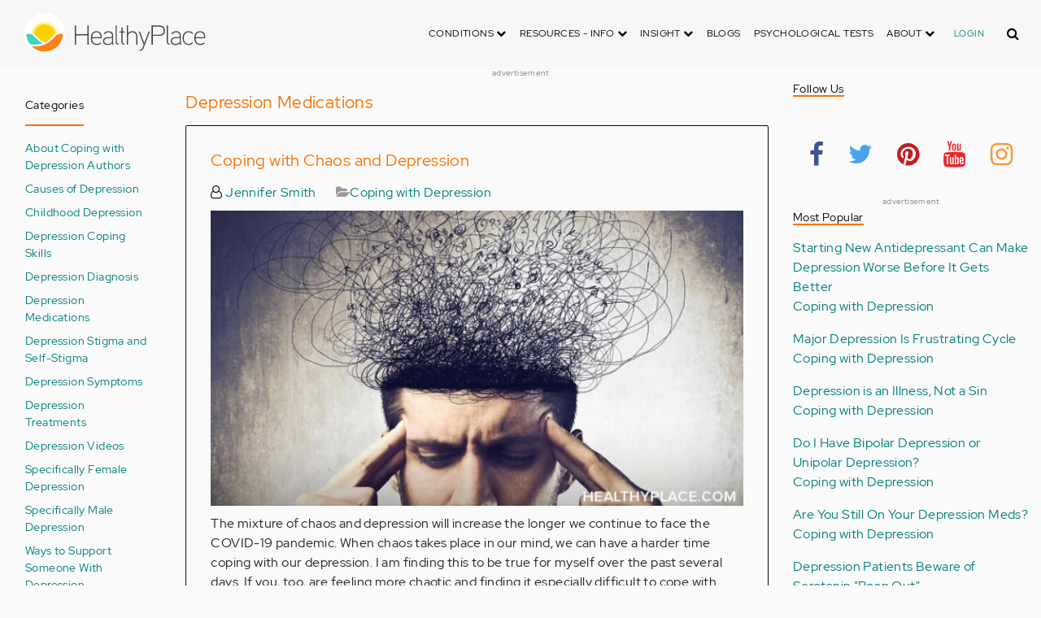

--- FILE ---
content_type: text/html; charset=UTF-8
request_url: https://origin.healthyplace.com/blogs/copingwithdepression/depression-medications-coping-with-depression
body_size: 17924
content:
<!DOCTYPE html>
<html  lang="en" dir="ltr" prefix="content: http://purl.org/rss/1.0/modules/content/  dc: http://purl.org/dc/terms/  foaf: http://xmlns.com/foaf/0.1/  og: http://ogp.me/ns#  rdfs: http://www.w3.org/2000/01/rdf-schema#  schema: http://schema.org/  sioc: http://rdfs.org/sioc/ns#  sioct: http://rdfs.org/sioc/types#  skos: http://www.w3.org/2004/02/skos/core#  xsd: http://www.w3.org/2001/XMLSchema# ">
  <head>
    <meta charset="utf-8" />
<meta name="Generator" content="Drupal 8 (https://www.drupal.org)" />
<meta name="MobileOptimized" content="width" />
<meta name="HandheldFriendly" content="true" />
<meta name="viewport" content="width=device-width, initial-scale=1.0" />
<script>var apbct_check_js_val = '1a3cfecff8d71df9c803bc90ea1cc371';</script>
<link rel="shortcut icon" href="/sites/default/files/favicon_1.ico" type="image/vnd.microsoft.icon" />
<link rel="canonical" href="/blogs/copingwithdepression/depression-medications-coping-with-depression" />
<link rel="shortlink" href="/taxonomy/term/35416" />
<link rel="delete-form" href="/taxonomy/term/35416/delete" />
<link rel="edit-form" href="/taxonomy/term/35416/edit" />
<link rel="devel-load" href="/devel/taxonomy_term/35416" />
<link rel="devel-render" href="/devel/taxonomy_term/35416/render" />
<link rel="devel-definition" href="/devel/taxonomy_term/35416/definition" />
<link rel="token-devel" href="/taxonomy/term/35416/devel/token" />

    <title>Depression Medications | HealthyPlace</title>
    <link rel="stylesheet" media="all" href="/sites/default/files/css/css_9XI9bDV5WYaEMpLO7cfDKBZ4ccPD7Za8S1VQRx8rxdk.css" />
<link rel="stylesheet" media="all" href="/themes/custom/healthy_place/css/style.css?sa5js2" />

    
<!--[if lte IE 8]>
<script src="/sites/default/files/js/js_VtafjXmRvoUgAzqzYTA3Wrjkx9wcWhjP0G4ZnnqRamA.js"></script>
<![endif]-->

    <!-- Google Analytics -->
    <script>
      (function(i,s,o,g,r,a,m){i['GoogleAnalyticsObject']=r;i[r]=i[r]||function(){
      (i[r].q=i[r].q||[]).push(arguments)},i[r].l=1*new Date();a=s.createElement(o),
      m=s.getElementsByTagName(o)[0];a.async=1;a.src=g;m.parentNode.insertBefore(a,m)
      })(window,document,'script','https://www.google-analytics.com/analytics.js','ga');

      ga('create', 'UA-7475970-1', 'auto');
      ga('send', 'pageview');
    </script>
      <script type="text/javascript">if (!window.AdButler){(function(){var s = document.createElement("script"); s.async = true; s.type = "text/javascript";s.src = 'https://servedbyadbutler.com/app.js';var n = document.getElementsByTagName("script")[0]; n.parentNode.insertBefore(s, n);}());}</script>
      <script>
        var AdButler = AdButler || {}; AdButler.ads = AdButler.ads || [];
        AdButler.ads.push(function(){
          AdButler.enableLazyLoading();
        });
      </script>
      <!-- End Google Analytics -->
  </head>
  <body  class="path-taxonomy has-glyphicons dbootstrap" >
    <a href="#main-content" class="visually-hidden focusable skip-link">
      Skip to main content
    </a>
    
      <div class="dialog-off-canvas-main-canvas" data-off-canvas-main-canvas>
    
            
    
  <header class="site-header">
    <div class="container">
      <div class="row">
        <div class="col-12">
            <div class="region region-navigation">
    <nav
  aria-labelledby="block-healthy-place-main-menu-menu" id="block-healthy-place-main-menu" class="navbar navbar-default hp-navbar navbar-expand-lg">

  <div class="logo col-9 offset-1 col-md-8 offset-md-3 col-lg-4 offset-lg-0 order-last order-lg-first">
    <a href="https://origin.healthyplace.com/">
      <svg width="223" height="50" viewBox="0 0 223 50" fill="none" xmlns="http://www.w3.org/2000/svg">
        <path
          d="M79.011 15.268H77.481V25.978H63.575V15.268H62.011V39H63.575V27.406H77.481V39H79.011V15.268ZM95.039 29.888C95.039 25.672 93.135 22.408 88.783 22.408C83.649 22.408 81.711 26.114 81.711 30.84C81.711 35.77 83.785 39.306 89.123 39.306C91.469 39.306 93.135 38.592 94.495 37.096L93.509 36.212C92.387 37.436 90.959 37.946 89.123 37.946C84.737 37.946 83.275 35.09 83.207 30.976H95.039V29.888ZM83.207 29.82C83.479 26.148 85.077 23.768 88.749 23.768C92.387 23.768 93.577 26.488 93.645 29.82H83.207ZM109.063 36.45V26.93C109.063 24.176 106.275 22.34 103.623 22.34C100.767 22.34 98.625 23.36 97.605 25.842L98.863 26.25C99.679 24.346 101.685 23.7 103.521 23.7C105.357 23.7 107.669 24.89 107.669 27.066V28.868C106.785 29.786 105.663 29.786 104.745 29.786C104.745 29.786 102.365 29.786 102.195 29.786C99.067 29.82 96.687 31.52 96.687 34.478C96.687 37.708 99.237 39.34 102.467 39.34C104.473 39.34 106.003 38.762 107.805 37.232L108.315 39.204L109.573 38.898L109.063 36.45ZM107.669 35.804C106.071 37.334 104.575 38.048 102.467 38.048C100.359 38.048 98.081 36.994 98.081 34.478C98.081 31.996 100.189 30.976 102.229 30.976H105.085C105.969 30.976 106.377 30.942 107.669 30.228V35.804ZM115.718 37.674C113.984 37.504 113.542 36.348 113.542 35.294V15.268H112.148V35.294C112.148 37.504 113.236 38.83 115.752 38.966L115.718 37.674ZM123.57 22.68H120.646V17.716H119.184V22.68H116.634V23.972H119.184V35.294C119.184 37.47 120.17 39 122.55 39H123.06V37.708C121.326 37.64 120.646 37.096 120.646 35.226V23.972H123.57V22.68ZM138.982 29.65C138.982 25.264 137.18 22.34 132.488 22.34C130.788 22.34 128.612 23.122 127.558 25.06V15.268H126.096V39H127.558V27.814C127.558 25.4 130.21 23.768 132.386 23.768C136.466 23.768 137.588 26.284 137.588 29.65V39H138.982V29.65ZM152.849 22.68L147.375 37.198L141.935 22.68H140.405L146.627 39.102L145.233 42.774C144.689 44.202 143.839 45.188 141.901 45.188H141.561V46.48H141.901C144.247 46.514 145.709 45.426 146.559 43.216L154.379 22.68H152.849ZM172.806 21.694C172.806 16.934 169.576 15.268 165.054 15.268H156.35V39H157.914V28.12H165.088C169.644 28.12 172.806 26.488 172.806 21.694ZM171.276 21.694C171.276 25.808 168.386 26.726 165.054 26.726H157.914V16.764H165.054C168.352 16.764 171.276 17.614 171.276 21.694ZM178.578 37.674C176.844 37.504 176.402 36.348 176.402 35.294V15.268H175.008V35.294C175.008 37.504 176.096 38.83 178.612 38.966L178.578 37.674ZM192.313 36.45V26.93C192.313 24.176 189.525 22.34 186.873 22.34C184.017 22.34 181.875 23.36 180.855 25.842L182.113 26.25C182.929 24.346 184.935 23.7 186.771 23.7C188.607 23.7 190.919 24.89 190.919 27.066V28.868C190.035 29.786 188.913 29.786 187.995 29.786C187.995 29.786 185.615 29.786 185.445 29.786C182.317 29.82 179.937 31.52 179.937 34.478C179.937 37.708 182.487 39.34 185.717 39.34C187.723 39.34 189.253 38.762 191.055 37.232L191.565 39.204L192.823 38.898L192.313 36.45ZM190.919 35.804C189.321 37.334 187.825 38.048 185.717 38.048C183.609 38.048 181.331 36.994 181.331 34.478C181.331 31.996 183.439 30.976 185.479 30.976H188.335C189.219 30.976 189.627 30.942 190.919 30.228V35.804ZM207.331 24.754C205.733 23.122 204.339 22.374 201.925 22.374C196.927 22.374 194.547 26.114 194.547 30.84C194.547 35.566 196.927 39.272 201.925 39.272C204.339 39.272 205.733 38.558 207.331 36.926L206.277 35.974C205.087 37.232 203.863 37.98 201.925 37.98C197.437 37.98 196.077 34.444 196.077 30.84C196.077 27.236 197.437 23.666 201.925 23.666C203.863 23.666 205.087 24.414 206.277 25.672L207.331 24.754ZM222.353 29.888C222.353 25.672 220.449 22.408 216.097 22.408C210.963 22.408 209.025 26.114 209.025 30.84C209.025 35.77 211.099 39.306 216.437 39.306C218.783 39.306 220.449 38.592 221.809 37.096L220.823 36.212C219.701 37.436 218.273 37.946 216.437 37.946C212.051 37.946 210.589 35.09 210.521 30.976H222.353V29.888ZM210.521 29.82C210.793 26.148 212.391 23.768 216.063 23.768C219.701 23.768 220.891 26.488 220.959 29.82H210.521Z"
          fill="#434343"/>
        <path
          d="M25 50C38.8071 50 50 38.8071 50 25C50 11.1929 38.8071 0 25 0C11.1929 0 0 11.1929 0 25C0 38.8071 11.1929 50 25 50Z"
          fill="white"/>
        <path
          d="M17.2527 31.1294C19.4929 33.3385 22.1065 35.1276 24.9845 36.4188C27.8003 35.1587 30.3672 33.3696 32.5141 31.145L32.5297 31.1294L37.3679 26.2912C37.7257 25.9334 38.099 25.6067 38.5191 25.3111C37.2278 17.7971 30.0872 12.7411 22.5577 14.0479C16.8016 15.0436 12.2901 19.5551 11.2944 25.3111C11.6989 25.6067 12.0878 25.9334 12.4456 26.2912L17.2527 31.1294Z"
          fill="#FFD000"/>
        <path
          d="M40.168 24.3622C38.3167 15.9303 29.9782 10.5787 21.5463 12.43C15.588 13.7368 10.9209 18.3883 9.61414 24.3622C10.2209 24.6422 10.7965 24.9689 11.3254 25.3734L11.2632 25.3267C12.5544 17.7971 19.7106 12.7567 27.2246 14.0635C32.9807 15.0591 37.4922 19.5706 38.4878 25.3267L38.4256 25.3734C38.9701 24.9689 39.5457 24.6266 40.168 24.3622ZM12.1188 26.0112L12.1655 26.0579L12.1188 26.0112ZM11.8543 25.7778L11.8699 25.7934L11.8543 25.7778ZM37.6633 26.0112L37.6166 26.0579L37.6633 26.0112ZM37.9278 25.7778L37.8967 25.7934L37.9278 25.7778ZM37.6166 26.0579C37.5233 26.1357 37.4455 26.229 37.3522 26.3068C37.43 26.2134 37.5233 26.1357 37.6166 26.0579ZM37.8967 25.809C37.8189 25.8712 37.7411 25.949 37.6633 26.0112C37.7411 25.9334 37.8189 25.8712 37.8967 25.809ZM37.9278 25.7778C38.1145 25.6223 38.3011 25.4667 38.5034 25.3267L38.4412 25.3734C38.9857 24.9689 39.5613 24.6266 40.168 24.3622C39.3435 24.72 38.5967 25.2022 37.9278 25.7778Z"
          fill="#FFE987"/>
        <path
          d="M47.013 26.1512C44.2128 24.9533 40.9458 25.5756 38.799 27.738L33.9763 32.5607C31.4094 35.2054 28.3136 37.29 24.9066 38.659C21.1885 40.168 16.9882 40.9459 12.4455 40.9459C11.2476 40.9459 10.0498 40.8681 8.86743 40.7281C17.6727 49.6111 32.0162 49.6578 40.8992 40.8525C44.7884 36.9944 47.1531 31.8451 47.542 26.3846C47.3553 26.3068 47.1842 26.229 47.013 26.1512Z"
          fill="#FF8119"/>
        <path
          d="M10.9832 27.7536C8.82074 25.5912 5.56934 24.9689 2.76909 26.1668C2.61352 26.229 2.47351 26.3068 2.3335 26.369C2.62908 30.725 4.18477 34.8942 6.81389 38.379L8.33847 38.6279C9.69193 38.8301 11.0609 38.9235 12.4455 38.9235C16.0392 38.9235 19.3839 38.4101 22.4175 37.4145C20.0062 36.1232 17.7971 34.4898 15.8369 32.5763L10.9832 27.7536Z"
          fill="#3DD4C2"/>
        <path
          d="M24.9377 10.3454C16.8481 10.3143 9.81639 15.9148 8.02734 23.8021C8.57184 23.9422 9.10077 24.1288 9.61415 24.3622C11.4654 15.9303 19.8039 10.5943 28.2358 12.4456C34.1941 13.7524 38.8456 18.4039 40.1524 24.3622C40.6658 24.1288 41.1947 23.9422 41.7237 23.8021C39.9502 15.9459 32.9807 10.3765 24.9377 10.3454Z"
          fill="#FFF5C9"/>
      </svg>
    </a>
  </div>

  <button type="button" data-toggle="collapse" data-target="#hp-main-menu" aria-expanded="false"
          class="navbar-toggler col-1 col-lg-3 order-first order-lg-last"><i class="fa fa-bars"></i></button>
  <div id="hp-main-menu" class="collapse navbar-collapse hp-main-menu justify-content-end">
    
    
          
              <ul class="parent menu nav navbar-nav">
                            <li class="expanded dropdown static-dropdown nav-item color-black">
        <a href="/" class="dropdown-toggle nav-link text-uppercase" data-toggle="dropdown" role="button" aria-haspopup="true" aria-expanded="false">Conditions <i class="fa fa-chevron-down" aria-hidden="true"></i></a>
                                          <ul class="dropdown-menu">
                                  <li>
        <a href="/addictions" data-drupal-link-system-path="node/21335">Addiction</a>
                  </li>
                        <li>
        <a href="/abuse" data-drupal-link-system-path="node/58997">Abuse</a>
                  </li>
                        <li>
        <a href="/adhd" data-drupal-link-system-path="node/58998">ADD-ADHD</a>
                  </li>
                        <li>
        <a href="/alzheimers" data-drupal-link-system-path="node/59000">Alzheimer&#039;s</a>
                  </li>
                        <li>
        <a href="/anxiety-panic" data-drupal-link-system-path="node/59001">Anxiety-Panic</a>
                  </li>
                        <li>
        <a href="/bipolar-disorder" data-drupal-link-system-path="node/59002">Bipolar Disorder</a>
                  </li>
                        <li>
        <a href="/depression" data-drupal-link-system-path="node/59003">Depression</a>
                  </li>
                        <li>
        <a href="/diabetes" data-drupal-link-system-path="node/59004">Diabetes</a>
                  </li>
                        <li>
        <a href="/abuse/dissociative-identity-disorder/types-symptoms-causes-treatments" data-drupal-link-system-path="node/65077">Dissociative Disorder</a>
                  </li>
                        <li>
        <a href="/eating-disorders" data-drupal-link-system-path="node/80541">Eating Disorders</a>
                  </li>
                        <li>
        <a href="/gender" data-drupal-link-system-path="node/59006">Gender-GLBT</a>
                  </li>
                        <li>
        <a href="/ocd-related-disorders" data-drupal-link-system-path="node/59007">OCD Related Disorders</a>
                  </li>
                        <li>
        <a href="/conditions/neurodevelopmental-disorders">Neurodevelopmental Disorders</a>
                  </li>
                        <li>
        <a href="/parenting" data-drupal-link-system-path="node/82257">Parenting</a>
                  </li>
                        <li>
        <a href="/parkinsons-disease/information/parkinsons-disease-information-articles" data-drupal-link-system-path="node/81734">Parkinson&#039;s Disease</a>
                  </li>
                        <li>
        <a href="/personality-disorders" data-drupal-link-system-path="node/59010">Personality Disorders</a>
                  </li>
                        <li>
        <a href="/ptsd-and-stress-disorders" data-drupal-link-system-path="node/59011">PTSD and Stress Disorders</a>
                  </li>
                        <li>
        <a href="/relationships" data-drupal-link-system-path="node/59012">Relationships</a>
                  </li>
                        <li>
        <a href="/thought-disorders/schizoaffective-disorder-information/what-is-schizoaffective-disorder-dsm-5-criteria" data-drupal-link-system-path="node/78210">Schizoaffective Disorder</a>
                  </li>
                        <li>
        <a href="/thought-disorders" data-drupal-link-system-path="node/59013">Schizophrenia</a>
                  </li>
                        <li>
        <a href="/self-help" data-drupal-link-system-path="node/59014">Self-Help</a>
                  </li>
                        <li>
        <a href="/abuse/self-injury/self-injury-homepage" data-drupal-link-system-path="node/61543">Self-Injury</a>
                  </li>
                        <li>
        <a href="/sex" data-drupal-link-system-path="node/59015">Sex-Sexuality</a>
                  </li>
        </ul>
      
            </li>
                        <li class="expanded dropdown static-dropdown nav-item color-black">
        <a href="/other-info/psychiatric-disorder-definitions/adult-symptoms-of-mental-health-disorders" class="dropdown-toggle nav-link text-uppercase" data-toggle="dropdown" role="button" aria-haspopup="true" aria-expanded="false">Resources - Info <i class="fa fa-chevron-down" aria-hidden="true"></i></a>
                                          <ul class="dropdown-menu">
                                  <li>
        <a href="/other-info/psychiatric-disorder-definitions/adult-symptoms-of-mental-health-disorders" data-drupal-link-system-path="node/64960">Disorders Definitions</a>
                  </li>
                        <li>
        <a href="/other-info/psychiatric-medications/psychiatric-medications-pharmacology" data-drupal-link-system-path="node/60561">Psychiatric Medications</a>
                  </li>
                        <li>
        <a href="/other-info/mental-illness-overview/mental-health-information-toc" data-drupal-link-system-path="node/61421">Mental Health Information</a>
                  </li>
                        <li>
        <a href="/other-info/prescription-assistance-programs/free-or-low-cost-prescription-medication-assistance" data-drupal-link-system-path="node/61329">Prescription Assistance Programs</a>
                  </li>
                        <li>
        <a href="/other-info/resources/mental-health-hotline-numbers-and-referral-resources" data-drupal-link-system-path="node/63201">Resources-Hotlines</a>
                  </li>
                        <li>
        <a href="/other-info/traumatic-events/traumatic-events-and-how-to-cope" data-drupal-link-system-path="node/70761">Traumatic Events</a>
                  </li>
                        <li>
        <a href="/other-info/suicide/suicide-suicidal-thoughts-and-behaviors-toc" data-drupal-link-system-path="node/63158">Suicide</a>
                  </li>
                        <li>
        <a href="/other-info/sleep-disorders/sleep-disorders-and-sleep-problems-symptoms-to-treatments" data-drupal-link-system-path="node/67868">Sleep Disorders</a>
                  </li>
                        <li>
        <a href="/other-info/mental-health-newsletter/index" data-drupal-link-system-path="node/65934">HealthyPlace Newsletter</a>
                  </li>
                        <li>
        <a href="/other-info/transcripts/mental-health-conference-transcripts-toc" data-drupal-link-system-path="node/63575">Transcripts</a>
                  </li>
                        <li>
        <a href="/other-info/clinical-trials/mental-health-clinical-trials" data-drupal-link-system-path="node/65344">Clinical Trials</a>
                  </li>
        </ul>
      
            </li>
                        <li class="expanded dropdown static-dropdown nav-item color-black">
        <a href="/" class="dropdown-toggle nav-link text-uppercase" data-toggle="dropdown" role="button" aria-haspopup="true" aria-expanded="false">Insight <i class="fa fa-chevron-down" aria-hidden="true"></i></a>
                                          <ul class="dropdown-menu">
                                  <li>
        <a href="/insight/bookstore/mental-health-books" data-drupal-link-system-path="node/64974">Bookstore</a>
                  </li>
                        <li>
        <a href="/mental-health-videos" data-drupal-link-system-path="mental-health-videos">Mental Health Videos</a>
                  </li>
                        <li>
        <a href="/insight/quotes/mental-health-quotes-and-sayings" data-drupal-link-system-path="node/70713">Mental Health Quotes</a>
                  </li>
                        <li>
        <a href="/stigma/stand-up-for-mental-health/stand-up-for-mental-health-campaign" data-drupal-link-system-path="node/70594">Stand Up Campaign</a>
                  </li>
                        <li>
        <a href="/mood-journal" data-drupal-link-system-path="node/79292">Mood Journal</a>
                  </li>
        </ul>
      
            </li>
                      <li class="menu-item">
        <a href="/blogs" class="nav-link">Blogs</a>
                  </li>
                      <li class="menu-item">
        <a href="/psychological-tests" class="nav-link">Psychological Tests</a>
                  </li>
                        <li class="expanded dropdown static-dropdown nav-item color-black">
        <a href="/" class="dropdown-toggle nav-link text-uppercase" data-toggle="dropdown" role="button" aria-haspopup="true" aria-expanded="false">About <i class="fa fa-chevron-down" aria-hidden="true"></i></a>
                                          <ul class="dropdown-menu">
                                  <li>
        <a href="/about-healthyplace/about-us/about-healthyplace" data-drupal-link-system-path="node/64933">About Us</a>
                  </li>
                        <li>
        <a href="/about-healthyplace/about-us/contact-us" data-drupal-link-system-path="node/77674">How to Contact Us</a>
                  </li>
                        <li>
        <a href="/about-healthyplace/about-us/healthyplacecom-sitemap" data-drupal-link-system-path="node/65466">HealthyPlace Sitemap</a>
                  </li>
                        <li>
        <a href="/about-healthyplace/about-us/internet-tools" data-drupal-link-system-path="node/64939">Tools</a>
                  </li>
                        <li>
        <a href="/about-healthyplace/awards/healthyplace-mental-health-website-awards" data-drupal-link-system-path="node/70087">Awards</a>
                  </li>
                        <li>
        <a href="/about-healthyplace/information-for-advertisers/sponsoring-the-healthyplacecom-website" data-drupal-link-system-path="node/64941">Information for Advertisers</a>
                  </li>
                        <li>
        <a href="/about-healthyplace/about-us/advertising-and-promotions-policy" data-drupal-link-system-path="node/64935">Advertising Policy</a>
                  </li>
                        <li>
        <a href="/about-healthyplace/about-us/copyright-and-disclaimer-notices" data-drupal-link-system-path="node/64938">Disclaimer</a>
                  </li>
                        <li>
        <a href="/about-healthyplace/about-us/privacy-policy" data-drupal-link-system-path="node/64936">Privacy Policy</a>
                  </li>
                        <li>
        <a href="/about-healthyplace/about-us/terms-and-conditions-of-use" data-drupal-link-system-path="node/64937">Terms of Use</a>
                  </li>
        </ul>
      
            </li>
        </ul>
      

        <div class="d-block">
              <a class="text-uppercase text-xsmall hp-green nav-link" href="/user">Login</a>
          </div>
  </div>
</nav>
<section class="hp-search-block-form block block-hp-search block-custom-form-block clearfix" data-drupal-selector="hp-search-block-form" id="block-customsearchform">
  
    

      <form action="/search" method="get" id="hp-search-block-form" accept-charset="UTF-8">
  <div class="form-item js-form-item form-type-search js-form-type-search form-item-keys js-form-item-keys form-no-label form-group">
      <label for="global-search-form" class="control-label sr-only">Search</label>
  
  
  <input data-drupal-selector="global-search-form" class="form-search form-control d-md-none" placeholder="Search" type="search" id="global-search-form" name="keys" value="" size="15" maxlength="128" />

  
  
      <div id="global-search-form--description" class="description help-block">
      Enter the terms you wish to search for.
    </div>
  </div>
<input autocomplete="off" data-drupal-selector="form-tmqxaq5qyuhdcelaujlvhtwwomi6h1wr9ttrziwqnkm" type="hidden" name="form_build_id" value="form-TMQXaq5QYuHdceLAUjlVHtWWomI6h1WR9TtRziwQNkM" /><input data-drupal-selector="edit-hp-search-block-form" type="hidden" name="form_id" value="hp_search_block_form" /><div data-drupal-selector="edit-actions" class="form-actions form-group js-form-wrapper form-wrapper" id="edit-actions--2"><button data-drupal-selector="search-input" class="button js-form-submit form-submit btn-primary btn icon-before" type="submit" id="search-input" value="" name=""><span class="icon glyphicon glyphicon-search" aria-hidden="true"></span><i class="fa fa-search"></i></button></div>

</form>

  </section>


  </div>

        </div>
      </div>
    </div>
  </header>


  <main role="main" class="main-container container js-quickedit-main-content">
    <div class="row">
                              <div class="col-sm-12" role="heading">
              <div class="region region-header">
    
<section id="block-adblock-3" class="block block-ad-block clearfix">
  
            
<section class="block block- clearfix device-both position-adheader">
    
    <div class="text-center">
        <!-- Parkinson's-728x90 [async] -->
<script type="text/javascript">if (!window.AdButler){(function(){var s = document.createElement("script"); s.async = true; s.type = "text/javascript";s.src = 'https://servedbyadbutler.com/app.js';var n = document.getElementsByTagName("script")[0]; n.parentNode.insertBefore(s, n);}());}</script>
<script type="text/javascript">
var AdButler = AdButler || {}; AdButler.ads = AdButler.ads || [];
var abkw = window.abkw || '';
var plc425147 = window.plc425147 || 0;
document.write('<'+'div id="placement_425147_'+plc425147+'"></'+'div>');
AdButler.ads.push({handler: function(opt){ AdButler.register(166975, 425147, [728,90], 'placement_425147_'+opt.place, opt); }, opt: { place: plc425147++, keywords: abkw, domain: 'servedbyadbutler.com', click:'CLICK_MACRO_PLACEHOLDER' }});
</script>

    </div>
    <div class="text-center" style="font-size: 10px; color: #808080;">advertisement</div>
            
        
</section>



      
</section>

      
  </div>

          </div>
              
                              <aside class="col-sm-2" role="complementary">
              <div class="region region-sidebar-first hp-sidebar">
    
<nav role="navigation" aria-labelledby="block-blogmenuexpanded-menu" id="block-blogmenuexpanded" class="navbar navbar-default">

            

  <h2 id="block-blogmenuexpanded-menu" class="hp-toggle-button-fix">Categories</h2>
  <h2 id="block-blogmenuexpanded-menu" data-toggle="collapse" data-target=".block-blogmenuexpanded-menu" aria-expanded="false" class="hp-toggle-button-fix navbar-toggle collapsed">Categories<span class="toggle-plus hp-orange">+</span><span class="toggle-minus hp-orange">-</span></h2>

    

    <div class="hp-sidebar-inner block-blogmenuexpanded-menu">
          
      <ul class="menu menu--blog-menu-expanded nav">
                      <li class="first">
                                        <a href="/blogs/copingwithdepression/about-copingwithdepression-authors" data-drupal-link-system-path="taxonomy/term/35424">About Coping with Depression Authors</a>
              </li>
                      <li>
                                        <a href="/blogs/copingwithdepression/causes-of-depression-coping-with-depression" data-drupal-link-system-path="taxonomy/term/35425">Causes of Depression</a>
              </li>
                      <li>
                                        <a href="/blogs/copingwithdepression/childhood-depression-coping-with-depression" data-drupal-link-system-path="taxonomy/term/35426">Childhood Depression</a>
              </li>
                      <li>
                                        <a href="/blogs/copingwithdepression/depression-coping-skills-coping-with-depression" data-drupal-link-system-path="taxonomy/term/35414">Depression Coping Skills</a>
              </li>
                      <li>
                                        <a href="/blogs/copingwithdepression/depression-diagnosis-coping-with-depression" data-drupal-link-system-path="taxonomy/term/35415">Depression Diagnosis</a>
              </li>
                      <li class="active active-trail">
                                        <a href="/blogs/copingwithdepression/depression-medications-coping-with-depression" class="active-trail is-active" data-drupal-link-system-path="taxonomy/term/35416">Depression Medications</a>
              </li>
                      <li>
                                        <a href="/blogs/copingwithdepression/depression-stigma-self-stigma-coping-with-depression" data-drupal-link-system-path="taxonomy/term/35417">Depression Stigma and Self-Stigma</a>
              </li>
                      <li>
                                        <a href="/blogs/copingwithdepression/depression-symptoms-coping-with-depression" data-drupal-link-system-path="taxonomy/term/35418">Depression Symptoms</a>
              </li>
                      <li>
                                        <a href="/blogs/copingwithdepression/depression-treatments-coping-with-depression" data-drupal-link-system-path="taxonomy/term/35419">Depression Treatments</a>
              </li>
                      <li>
                                        <a href="/blogs/copingwithdepression/depression-videos-coping-with-depression" data-drupal-link-system-path="taxonomy/term/35420">Depression Videos</a>
              </li>
                      <li>
                                        <a href="/blogs/copingwithdepression/female-depression-coping-with-depression" data-drupal-link-system-path="taxonomy/term/35421">Specifically Female Depression</a>
              </li>
                      <li>
                                        <a href="/blogs/copingwithdepression/male-depression-coping-with-depression" data-drupal-link-system-path="taxonomy/term/35422">Specifically Male Depression</a>
              </li>
                      <li class="last">
                                        <a href="/blogs/copingwithdepression/depression-support-coping-with-depression" data-drupal-link-system-path="taxonomy/term/35423">Ways to Support Someone With Depression</a>
              </li>
        </ul>
  

      </div>
</nav>

  </div>

          </aside>
              

      <section class="col-sm-7">

                                      <div class="highlighted">  <div class="region region-highlighted">
    <div data-drupal-messages-fallback class="hidden"></div>

  </div>
</div>
                  
                
                
                
                          <a id="main-content"></a>
            <div class="region region-content">
      
<div about="/blogs/copingwithdepression/depression-medications-coping-with-depression">
    <h2>Depression Medications</h2>
    
        
        
</div>

<section class="views-element-container block block-views block-views-blockblogs-block-1 clearfix" id="block-views-block-blogs-block-1">
  
    

      <div class="form-group"><div class="view view-blogs view-id-blogs view-display-id-block_1 js-view-dom-id-ef7756daabddb14e97669e5fd09cba1b0a1101fb590ac26f8ccfbce4f10c24d9">
  
    
      
      <div class="view-content">
          <div class="views-row"><div class="views-field views-field-title"><h2 class="field-content"><a href="/blogs/copingwithdepression/2020/4/coping-with-chaos-and-depression" hreflang="en">Coping with Chaos and Depression</a></h2></div><div class="views-field views-field-full-name d-inline-block pr-4"><span class="field-content"><a href="https://www.healthyplace.com/blogs/copingwithdepression/2017/08/introduction-to-jennifer-smith"><i class="fa fa-user-o"></i> Jennifer Smith</a></span></div><div class="views-field views-field-blog-categories d-inline-block"><div class="field-content"> <i class="fa fa-folder-open"> </i><a href="/blogs/copingwithdepression" hreflang="en">Coping with Depression</a></div></div><div class="views-field views-field-images-target-id"><span class="field-content">  <a href="/blogs/copingwithdepression/2020/4/coping-with-chaos-and-depression" hreflang="en"><img src="/sites/default/files/styles/blog_listing/public/2020-04/Coping%20Chaos%20Depression.jpg?itok=mDAIF4mk" width="683" height="379" alt="Coping with depression during chaos is more difficult than usual. What strategies might we find useful for times like these? Find out at HealthyPlace." title="Coping with Chaos and Depression" typeof="foaf:Image" class="img-responsive" />

</a>
</span></div><div class="views-field views-field-body"><div class="field-content">The mixture of chaos and depression will increase the longer we continue to face the COVID-19 pandemic. When chaos takes place in our mind, we can have a harder time coping with our depression. I am finding this to be true for myself over the past several days. If you, too, are feeling more chaotic and finding it especially difficult to cope with your depression lately, then let's see if we can figure out some coping strategies that might help.</div></div><div><span><a href="/blogs/copingwithdepression/2020/4/coping-with-chaos-and-depression" class="continue-reading" hreflang="en">Continue Reading</a></span></div></div>
    <div class="views-row"><div class="views-field views-field-title"><h2 class="field-content"><a href="/blogs/copingwithdepression/2020/1/is-a-tough-exterior-a-good-way-to-cope-with-depression" hreflang="en">Is a Tough Exterior a Good Way to Cope with Depression?</a></h2></div><div class="views-field views-field-full-name d-inline-block pr-4"><span class="field-content"><a href="https://www.healthyplace.com/blogs/copingwithdepression/2017/08/introduction-to-jennifer-smith"><i class="fa fa-user-o"></i> Jennifer Smith</a></span></div><div class="views-field views-field-blog-categories d-inline-block"><div class="field-content"> <i class="fa fa-folder-open"> </i><a href="/blogs/copingwithdepression" hreflang="en">Coping with Depression</a></div></div><div class="views-field views-field-images-target-id"><span class="field-content">  <a href="/blogs/copingwithdepression/2020/1/is-a-tough-exterior-a-good-way-to-cope-with-depression" hreflang="en"><img src="/sites/default/files/styles/blog_listing/public/2020-01/Depression%20Coping%20By%20Developing%20Tough%20Exterior.jpg?itok=yk_DO0Xy" width="683" height="379" alt="We might develop a tough exterior after a depression diagnosis. Why might we develop a tough exterior, and is it healthy? Find out on HealthyPlace." title="Is a Tough Exterior a Good Way to Cope with Depression?" typeof="foaf:Image" class="img-responsive" />

</a>
</span></div><div class="views-field views-field-body"><div class="field-content">Why might someone coping with depression develop a tough exterior? Is fostering a tough exterior a good way to cope with depression? Let's explore these ideas.</div></div><div><span><a href="/blogs/copingwithdepression/2020/1/is-a-tough-exterior-a-good-way-to-cope-with-depression" class="continue-reading" hreflang="en">Continue Reading</a></span></div></div>
    <div class="views-row"><div class="views-field views-field-title"><h2 class="field-content"><a href="/blogs/copingwithdepression/2019/9/unhealthy-coping-skills-causing-suicide-and-suicide-attempts" hreflang="en">Unhealthy Coping Skills Causing Suicide and Suicide Attempts</a></h2></div><div class="views-field views-field-full-name d-inline-block pr-4"><span class="field-content"><a href="https://www.healthyplace.com/blogs/copingwithdepression/2017/08/introduction-to-jennifer-smith"><i class="fa fa-user-o"></i> Jennifer Smith</a></span></div><div class="views-field views-field-blog-categories d-inline-block"><div class="field-content"> <i class="fa fa-folder-open"> </i><a href="/blogs/copingwithdepression" hreflang="en">Coping with Depression</a></div></div><div class="views-field views-field-images-target-id"><span class="field-content">  <a href="/blogs/copingwithdepression/2019/9/unhealthy-coping-skills-causing-suicide-and-suicide-attempts" hreflang="en"><img src="/sites/default/files/styles/blog_listing/public/2019-09/Healthy%20Coping%20Skills%20Prevent%20Suicide.jpg?itok=RG3ffa8Z" width="683" height="379" alt="Unhealthy coping skills can cause suicide attempts and death by suicide. Learn what unhealthy coping skills plus stigma can do to a person&#039;s mental health at HealthyPlace." title="Unhealthy Coping Skills Causing Suicide and Suicide Attempts" typeof="foaf:Image" class="img-responsive" />

</a>
</span></div><div class="views-field views-field-body"><div class="field-content">Having healthy coping skills and knowing how to practice them can play a major role in suicide prevention. When someone is struggling with depression and suicidal thoughts, the pain and confusion he/she feels is often compounded by misinformation, incorrect beliefs, and unhealthy coping skills. Yet, these are often the only things a person suffering from a mental health crisis has at his/her disposal. It's time to change this now by having educational conversations about mental health, suicide, and healthy coping skills. (Note: This post contains a trigger warning.)</div></div><div><span><a href="/blogs/copingwithdepression/2019/9/unhealthy-coping-skills-causing-suicide-and-suicide-attempts" class="continue-reading" hreflang="en">Continue Reading</a></span></div></div>
    <div class="views-row"><div class="views-field views-field-title"><h2 class="field-content"><a href="/blogs/copingwithdepression/2017/08/coping-with-side-effects-of-antidepressants" hreflang="en">Coping with Side Effects of Antidepressants</a></h2></div><div class="views-field views-field-full-name d-inline-block pr-4"><span class="field-content"><a href="https://www.healthyplace.com/blogs/copingwithdepression/2017/08/introduction-to-jennifer-smith"><i class="fa fa-user-o"></i> Jennifer Smith</a></span></div><div class="views-field views-field-blog-categories d-inline-block"><div class="field-content"> <i class="fa fa-folder-open"> </i><a href="/blogs/copingwithdepression" hreflang="en">Coping with Depression</a></div></div><div class="views-field views-field-images-target-id"><span class="field-content">  <a href="/blogs/copingwithdepression/2017/08/coping-with-side-effects-of-antidepressants" hreflang="en"><img src="/sites/default/files/styles/blog_listing/public/uploads/2017/08/antidepressant-side-effects.jpg?itok=o4_pZKVb" width="683" height="379" alt="The side effects of antidepressants can cause weight gain and decreased libido. Here are some tips to counter those antidepressant side effects. Take a look." title="Coping With Side Effects of Antidepressants" typeof="foaf:Image" class="img-responsive" />

</a>
</span></div><div class="views-field views-field-body"><div class="field-content">

Like me, many of you may also take medications for depression; also, like me, you may be dealing with some antidepressant side effects. While I'm thankful for the improvements antidepressants make in my ability to cope with depression, I am sometimes frustrated by the side effects of the antidepressants. Some of you probably feel the same way. I also realize that many of you may have opted not to take antidepressants because of the side effects they can cause. Today I'd like to talk about how we can take the psychiatric medications that can help us while learning how to manage antidepressant side effects.</div></div><div><span><a href="/blogs/copingwithdepression/2017/08/coping-with-side-effects-of-antidepressants" class="continue-reading" hreflang="en">Continue Reading</a></span></div></div>
    <div class="views-row"><div class="views-field views-field-title"><h2 class="field-content"><a href="/blogs/copingwithdepression/2014/12/antidepressants-help-me-treat-my-depression" hreflang="en">Antidepressants Help Me Treat My Depression</a></h2></div><div class="views-field views-field-full-name d-inline-block pr-4"><span class="field-content"><a href="https://www.healthyplace.com/blogs/copingwithdepression/2014/02/about-erin-schulthies/"><i class="fa fa-user-o"></i> Erin Schulthies</a></span></div><div class="views-field views-field-blog-categories d-inline-block"><div class="field-content"> <i class="fa fa-folder-open"> </i><a href="/blogs/copingwithdepression" hreflang="en">Coping with Depression</a></div></div><div class="views-field views-field-images-target-id"><span class="field-content">  <a href="/blogs/copingwithdepression/2014/12/antidepressants-help-me-treat-my-depression" hreflang="en"><img src="/sites/default/files/styles/blog_listing/public/uploads/2014/12/Antidepressants-Help-Me-Treat-My-Depression.jpg?itok=iLKkN8zz" width="683" height="379" alt="In my experience, antidepressants help me treat my depression, but others may feel differently. What is your opinion of antidepressant treatment in depression?" title="Antidepressants Help Me Treat My Depression" typeof="foaf:Image" class="img-responsive" />

</a>
</span></div><div class="views-field views-field-body"><div class="field-content">In the past year I've met a few people who have very strong views about antidepressants, mostly with the opinion that they are unnecessary for treating depression effectively. It's easy to start to believe this, as long as I'm on my medication and am feeling positive. I've just had three days without one of my antidepressants, however, and I never want to go off it again.
</div></div><div><span><a href="/blogs/copingwithdepression/2014/12/antidepressants-help-me-treat-my-depression" class="continue-reading" hreflang="en">Continue Reading</a></span></div></div>
    <div class="views-row"><div class="views-field views-field-title"><h2 class="field-content"><a href="/blogs/copingwithdepression/2014/05/are-you-still-on-your-depression-meds" hreflang="en">Are You Still On Your Depression Meds?</a></h2></div><div class="views-field views-field-full-name d-inline-block pr-4"><span class="field-content"><a href="https://www.healthyplace.com/blogs/anxiety-schmanxiety/2022/1/introduction-to-liana-m-scott-author-of-anxiety-schmanxiety-blog"><i class="fa fa-user-o"></i> Liana M. Scott</a></span></div><div class="views-field views-field-blog-categories d-inline-block"><div class="field-content"> <i class="fa fa-folder-open"> </i><a href="/blogs/copingwithdepression" hreflang="en">Coping with Depression</a></div></div><div class="views-field views-field-images-target-id"><span class="field-content">  <a href="/blogs/copingwithdepression/2014/05/are-you-still-on-your-depression-meds" hreflang="en"><img src="/sites/default/files/styles/blog_listing/public/uploads/2014/05/Tablets-By-Darren-Robertson.jpg?itok=fY_M2ExF" width="683" height="379" alt="Accepting you need depression medication to be healthy can be very difficult. Here&#039;s my story of going off of depression meds and how I realized I need them." title="Are You Still Taking Your Depression Meds?" typeof="foaf:Image" class="img-responsive" />

</a>
</span></div><div class="views-field views-field-body"><div class="field-content">My Mom is 88 years old. She loves me. She worries about me. Almost every time we talk she asks me, "Are you still on your depression meds?" I respond patiently, because I know she probably doesn't remember me saying this to her dozens of times in the past. "Yes, Mom. I'll be on my medication likely for the rest of my life." She nods. She understands. For now. Until the next time she asks.

</div></div><div><span><a href="/blogs/copingwithdepression/2014/05/are-you-still-on-your-depression-meds" class="continue-reading" hreflang="en">Continue Reading</a></span></div></div>
    <div class="views-row"><div class="views-field views-field-title"><h2 class="field-content"><a href="/blogs/copingwithdepression/2013/07/self-imposed-depression-medication-cessation-can-be-a-very-bad-idea" hreflang="en">Quitting Depression Medication On Your Own A Very Bad Idea</a></h2></div><div class="views-field views-field-full-name d-inline-block pr-4"><span class="field-content"><a href="https://www.healthyplace.com/blogs/anxiety-schmanxiety/2022/1/introduction-to-liana-m-scott-author-of-anxiety-schmanxiety-blog"><i class="fa fa-user-o"></i> Liana M. Scott</a></span></div><div class="views-field views-field-blog-categories d-inline-block"><div class="field-content"> <i class="fa fa-folder-open"> </i><a href="/blogs/copingwithdepression" hreflang="en">Coping with Depression</a></div></div><div class="views-field views-field-images-target-id"><span class="field-content">  <a href="/blogs/copingwithdepression/2013/07/self-imposed-depression-medication-cessation-can-be-a-very-bad-idea" hreflang="en"><img src="/sites/default/files/styles/blog_listing/public/uploads/2013/07/zap.jpg?itok=64DsElW7" width="683" height="379" alt="Quitting your depression medication without the doctor&#039;s help can be a very bad idea" title="zap" typeof="foaf:Image" class="img-responsive" />

</a>
</span></div><div class="views-field views-field-body"><div class="field-content">Quitting your depression medication without the doctor's help can lead to trouble. In fact, getting off your antidepressant medication on your own is a very bad idea.

I know, because I did it.</div></div><div><span><a href="/blogs/copingwithdepression/2013/07/self-imposed-depression-medication-cessation-can-be-a-very-bad-idea" class="continue-reading" hreflang="en">Continue Reading</a></span></div></div>
    <div class="views-row"><div class="views-field views-field-title"><h2 class="field-content"><a href="/blogs/copingwithdepression/2013/07/am-i-bipolar-or-just-depressed" hreflang="en">Do I Have Bipolar Depression or Unipolar Depression?</a></h2></div><div class="views-field views-field-full-name d-inline-block pr-4"><span class="field-content"><a href="https://www.healthyplace.com/blogs/anxiety-schmanxiety/2022/1/introduction-to-liana-m-scott-author-of-anxiety-schmanxiety-blog"><i class="fa fa-user-o"></i> Liana M. Scott</a></span></div><div class="views-field views-field-blog-categories d-inline-block"><div class="field-content"> <i class="fa fa-folder-open"> </i><a href="/blogs/copingwithdepression" hreflang="en">Coping with Depression</a></div></div><div class="views-field views-field-images-target-id"><span class="field-content">  <a href="/blogs/copingwithdepression/2013/07/am-i-bipolar-or-just-depressed" hreflang="en"><img src="/sites/default/files/styles/blog_listing/public/uploads/2013/07/scales1.jpg?itok=4Dwxz1Ac" width="683" height="379" alt="" title="scales" typeof="foaf:Image" class="img-responsive" />

</a>
</span></div><div class="views-field views-field-body"><div class="field-content">Despite my own depression and experiences with anxiety and panic over the years, my knowledge of bipolar disorder was very limited. I knew about bipolar disorder and knew about the mood severities associated with it. But, it wasn’t until two years ago, when Catherine Zeta-Jones came out to the public about her battle with bipolar 2 that I even knew there was a bipolar TWO.</div></div><div><span><a href="/blogs/copingwithdepression/2013/07/am-i-bipolar-or-just-depressed" class="continue-reading" hreflang="en">Continue Reading</a></span></div></div>
    <div class="views-row"><div class="views-field views-field-title"><h2 class="field-content"><a href="/blogs/copingwithdepression/2012/02/major-depression-is-frustrating-cycle" hreflang="en">Major Depression Is Frustrating Cycle</a></h2></div><div class="views-field views-field-full-name d-inline-block pr-4"><span class="field-content"><a href="https://www.healthyplace.com/blogs/copingwithdepression/2011/10/about-jack-smith/"><i class="fa fa-user-o"></i> Jack Smith</a></span></div><div class="views-field views-field-blog-categories d-inline-block"><div class="field-content"> <i class="fa fa-folder-open"> </i><a href="/blogs/copingwithdepression" hreflang="en">Coping with Depression</a></div></div><div class="views-field views-field-images-target-id"><span class="field-content">  <a href="/blogs/copingwithdepression/2012/02/major-depression-is-frustrating-cycle" hreflang="en"><img src="/sites/default/files/styles/blog_listing/public/uploads/2012/01/depressed-and-worried-1-170x113.jpg?itok=1O1LvLc8" width="683" height="379" alt="Depressed and worried" title="depressed-and-worried-1-170x113" typeof="foaf:Image" class="img-responsive" />

</a>
</span></div><div class="views-field views-field-body"><div class="field-content">That which doesn’t kill us only makes us stronger. We’ve all heard the cliché.

That may ring true for some, but not for me.

My depression has been raging these past few weeks, putting me through a hellacious test. Only it hasn’t made me stronger. It’s made me weaker. It’s made me tired. And it’s frustrated me to no end.</div></div><div><span><a href="/blogs/copingwithdepression/2012/02/major-depression-is-frustrating-cycle" class="continue-reading" hreflang="en">Continue Reading</a></span></div></div>
    <div class="views-row"><div class="views-field views-field-title"><h2 class="field-content"><a href="/blogs/copingwithdepression/2012/02/new-meds-can-make-depression-worse-before-it-gets-better" hreflang="en">Starting New Antidepressant Can Make Depression Worse Before It Gets Better</a></h2></div><div class="views-field views-field-full-name d-inline-block pr-4"><span class="field-content"><a href="https://www.healthyplace.com/blogs/copingwithdepression/2011/10/about-jack-smith/"><i class="fa fa-user-o"></i> Jack Smith</a></span></div><div class="views-field views-field-blog-categories d-inline-block"><div class="field-content"> <i class="fa fa-folder-open"> </i><a href="/blogs/copingwithdepression" hreflang="en">Coping with Depression</a></div></div><div class="views-field views-field-images-target-id"><span class="field-content">  <a href="/blogs/copingwithdepression/2012/02/new-meds-can-make-depression-worse-before-it-gets-better" hreflang="en"><img src="/sites/default/files/styles/blog_listing/public/uploads/2012/02/pills-170x113.jpg?itok=PLBDrN65" width="683" height="379" alt="" title="pills" typeof="foaf:Image" class="img-responsive" />

</a>
</span></div><div class="views-field views-field-body"><div class="field-content">I’m an impatient patient.

When I was first diagnosed with depression seven or so years ago, my doctor prescribed me an antidepressant medication, warning me that it might take 2 to 4 weeks before it made any difference.

Boy was that an understatement. </div></div><div><span><a href="/blogs/copingwithdepression/2012/02/new-meds-can-make-depression-worse-before-it-gets-better" class="continue-reading" hreflang="en">Continue Reading</a></span></div></div>

    </div>
  
        <nav class="pager-nav text-center" role="navigation" aria-labelledby="pagination-heading">
    <h4 id="pagination-heading" class="visually-hidden">Pagination</h4>
    <ul class="pagination js-pager__items">

            
            
                    <li class="page-item pager__item is-active active">
                                          <a class="page-link" href="?page=0" title="Current page">
            <span class="visually-hidden">
              Current page
            </span>1</a>
        </li>
              <li class="page-item pager__item">
                                          <a class="page-link" href="?page=1" title="Go to page 2">
            <span class="visually-hidden">
              Page
            </span>2</a>
        </li>
      
                    <li class="page-item pager__item pager__item--next">
          <a class="page-link" href="?page=1" title="Go to next page" rel="next">
            <span class="visually-hidden">Next page</span>
            <span aria-hidden="true">Next ›</span>
          </a>
        </li>
      
                  <li class="page-item pager__item pager__item--last">
        <a class="page-link" href="?page=1" title="Go to last page" rel="last">
          <span class="visually-hidden">Last page</span>
          <span aria-hidden="true">Last »</span>
        </a>
      </li>
      
    </ul>
  </nav>

          </div>
</div>

  </section>


  </div>

              </section>

                              <aside class="col-sm-3" role="complementary">
              <div class="region region-sidebar-second">
    <section id="block-followus" class="block block-block-content block-block-content0b2e37be-3809-4c2f-a9f6-721c8165453c clearfix">
  
      <h2 class="block-title">Follow Us</h2>
    

      
            <div class="field field--name-body field--type-text-with-summary field--label-hidden field--item"><div class="col-12 social-media my-4">
					<a href="https://www.facebook.com/HealthyPlace" target="_blank"><i class="fa fa-facebook"></i><span class="element-invisible"></span></a>
	<a href="https://twitter.com/HealthyPlace" target="_blank"><i class="fa fa-twitter"><span class="element-invisible"></span></i></a>
	<a href="https://www.pinterest.com/healthyplace/" target="_blank"><i class="fa fa-pinterest"><span class="element-invisible"></span></i></a>
	<a href="https://www.youtube.com/user/healthyplace?sub_confirmation=1" target="_blank"><i class="fa fa-youtube"><span class="element-invisible"></span></i></a>
	<a href="https://www.instagram.com/healthyplace" target="_blank"><i class="fa fa-instagram"><span class="element-invisible"></span></i></a>
			</div></div>
      
  </section>


<section id="block-adblock-2" class="block block-ad-block clearfix">
  
            
<section class="block block- clearfix device-both position-adright">
    
    <div class="text-center">
        <!-- Parkinson's-300x600 [async] -->
<script type="text/javascript">if (!window.AdButler){(function(){var s = document.createElement("script"); s.async = true; s.type = "text/javascript";s.src = 'https://servedbyadbutler.com/app.js';var n = document.getElementsByTagName("script")[0]; n.parentNode.insertBefore(s, n);}());}</script>
<script type="text/javascript">
var AdButler = AdButler || {}; AdButler.ads = AdButler.ads || [];
var abkw = window.abkw || '';
var plc425146 = window.plc425146 || 0;
document.write('<'+'div id="placement_425146_'+plc425146+'"></'+'div>');
AdButler.ads.push({handler: function(opt){ AdButler.register(166975, 425146, [300,600], 'placement_425146_'+opt.place, opt); }, opt: { place: plc425146++, keywords: abkw, domain: 'servedbyadbutler.com', click:'CLICK_MACRO_PLACEHOLDER' }});
</script>

    </div>
    <div class="text-center" style="font-size: 10px; color: #808080;">advertisement</div>
            
        
</section>



      
</section>

<section #class="content-wrapper" id="block-contextualfilterblock-2" class="block block-contextual-filter-block clearfix">
  
      <h2 class="block-title">Most Popular</h2>
    

      <div class="form-group"><div class="view view-popular-blogs view-id-popular_blogs view-display-id-block_2 js-view-dom-id-07e4f5aff4b91bf2e41bf14365c1066ae41aa79af4d2fcd4138550131437023a">
  
    
      
      <div class="view-content">
          <div class="views-row"><div class="views-field views-field-title"><span class="field-content"><a href="/blogs/copingwithdepression/2012/02/new-meds-can-make-depression-worse-before-it-gets-better" hreflang="en">Starting New Antidepressant Can Make Depression Worse Before It Gets Better</a></span></div><div class="views-field views-field-blog-categories"><div class="field-content"><a href="/blogs/copingwithdepression" hreflang="en">Coping with Depression</a></div></div></div>
    <div class="views-row"><div class="views-field views-field-title"><span class="field-content"><a href="/blogs/copingwithdepression/2012/02/major-depression-is-frustrating-cycle" hreflang="en">Major Depression Is Frustrating Cycle</a></span></div><div class="views-field views-field-blog-categories"><div class="field-content"><a href="/blogs/copingwithdepression" hreflang="en">Coping with Depression</a></div></div></div>
    <div class="views-row"><div class="views-field views-field-title"><span class="field-content"><a href="/blogs/copingwithdepression/2011/11/depression-is-an-illness-not-a-sin" hreflang="en">Depression is an Illness, Not a Sin</a></span></div><div class="views-field views-field-blog-categories"><div class="field-content"><a href="/blogs/copingwithdepression" hreflang="en">Coping with Depression</a></div></div></div>
    <div class="views-row"><div class="views-field views-field-title"><span class="field-content"><a href="/blogs/copingwithdepression/2013/07/am-i-bipolar-or-just-depressed" hreflang="en">Do I Have Bipolar Depression or Unipolar Depression?</a></span></div><div class="views-field views-field-blog-categories"><div class="field-content"><a href="/blogs/copingwithdepression" hreflang="en">Coping with Depression</a></div></div></div>
    <div class="views-row"><div class="views-field views-field-title"><span class="field-content"><a href="/blogs/copingwithdepression/2014/05/are-you-still-on-your-depression-meds" hreflang="en">Are You Still On Your Depression Meds?</a></span></div><div class="views-field views-field-blog-categories"><div class="field-content"><a href="/blogs/copingwithdepression" hreflang="en">Coping with Depression</a></div></div></div>
    <div class="views-row"><div class="views-field views-field-title"><span class="field-content"><a href="/blogs/copingwithdepression/2011/11/depression-patients-beware-of-serotonin-poop-out" hreflang="en">Depression Patients Beware of Serotonin &quot;Poop Out&quot;</a></span></div><div class="views-field views-field-blog-categories"><div class="field-content"><a href="/blogs/copingwithdepression" hreflang="en">Coping with Depression</a></div></div></div>

    </div>
  
          </div>
</div>

  </section>

<section id="block-newsletterjs" class="block block-block-content block-block-content5f44e5c1-6551-4cc1-bbfe-5f26a13e8422 clearfix">
  
      <h2 class="block-title">Mental Health Newsletter</h2>
    

      
            <div class="field field--name-body field--type-text-with-summary field--label-hidden field--item"><script type="text/javascript" src="//app.icontact.com/icp/core/mycontacts/signup/designer/form/automatic?id=123&cid=55391&lid=101500"></script></div>
      
  </section>


  </div>

          </aside>
                  </div>
  </main>
<div class="container">
  <div class="row padding-30 text-center">
    <div class="back-to-top" onclick="document.body.scrollTop = 0;document.documentElement.scrollTop = 0;">
      <button class="btn btn-default">Back To Top</button>
    </div>
  </div>
</div>

  <footer class="site-footer">
    <div class="container">
      <div class="row">
                              <div class="col-sm-12 col-md-12 list conditions">
                <div class="region region-footer-col1">
    
<nav role="navigation" aria-labelledby="block-conditions-menu" id="block-conditions" class="navbar navbar-default">

            

  <h2 id="block-conditions-menu" class="hp-toggle-button-fix">Conditions</h2>
  <h2 id="block-conditions-menu" data-toggle="collapse" data-target=".block-conditions-menu" aria-expanded="false" class="hp-toggle-button-fix navbar-toggle collapsed">Conditions<span class="toggle-plus hp-orange">+</span><span class="toggle-minus hp-orange">-</span></h2>

    

    <div class="hp-sidebar-inner block-conditions-menu">
          
      <ul class="menu menu--conditions nav">
                      <li class="first">
                                        <a href="/abuse" data-drupal-link-system-path="node/58997">Abuse</a>
              </li>
                      <li>
                                        <a href="/adhd" data-drupal-link-system-path="node/58998">ADD-ADHD</a>
              </li>
                      <li>
                                        <a href="/addictions" data-drupal-link-system-path="node/21335">Addictions</a>
              </li>
                      <li>
                                        <a href="/alzheimers" data-drupal-link-system-path="node/59000">Alzheimer&#039;s</a>
              </li>
                      <li>
                                        <a href="/anxiety-panic" data-drupal-link-system-path="node/59001">Anxiety - Panic</a>
              </li>
                      <li>
                                        <a href="/bipolar-disorder" data-drupal-link-system-path="node/59002">Bipolar Disorder</a>
              </li>
                      <li>
                                        <a href="/depression" data-drupal-link-system-path="node/59003">Depression</a>
              </li>
                      <li>
                                        <a href="/diabetes" data-drupal-link-system-path="node/59004">Diabetes</a>
              </li>
                      <li>
                                        <a href="/abuse/dissociative-identity-disorder/types-symptoms-causes-treatments" data-drupal-link-system-path="node/65077">Dissociative Disorder</a>
              </li>
                      <li>
                                        <a href="/eating-disorders" data-drupal-link-system-path="node/80541">Eating Disorders</a>
              </li>
                      <li>
                                        <a href="/gender" data-drupal-link-system-path="node/59006">Gender-GLBT</a>
              </li>
                      <li>
                                        <a href="/neurodevelopmental-disorders" data-drupal-link-system-path="node/59008">Neurodevelopmental Disorders</a>
              </li>
                      <li>
                                        <a href="/ocd-related-disorders" data-drupal-link-system-path="node/59007">OCD Related Disorders</a>
              </li>
                      <li>
                                        <a href="/parkinsons-disease/information/parkinsons-disease-information-articles" title="Parkinson&#039;s Disease Information Articles" data-drupal-link-system-path="node/81734">Parkinson&#039;s Disease</a>
              </li>
                      <li>
                                        <a href="/personality-disorders" data-drupal-link-system-path="node/59010">Personality Disorders</a>
              </li>
                      <li>
                                        <a href="/ptsd-and-stress-disorders" data-drupal-link-system-path="node/59011">PTSD and Stress Disorders</a>
              </li>
                      <li>
                                        <a href="/relationships" data-drupal-link-system-path="node/59012">Relationships</a>
              </li>
                      <li>
                                        <a href="/thought-disorders" data-drupal-link-system-path="node/59013">Schizophrenia</a>
              </li>
                      <li>
                                        <a href="/self-help" data-drupal-link-system-path="node/59014">Self-Help</a>
              </li>
                      <li>
                                        <a href="/abuse/self-injury/self-injury-homepage" data-drupal-link-system-path="node/61543">Self-Injury</a>
              </li>
                      <li>
                                        <a href="/sex" data-drupal-link-system-path="node/59015">Sex-Sexuality</a>
              </li>
                      <li class="last">
                                        <a href="/thought-disorders/schizoaffective-disorder-information/what-is-schizoaffective-disorder-dsm-5-criteria" data-drupal-link-system-path="node/78210">Schizoaffective Disorder</a>
              </li>
        </ul>
  

      </div>
</nav>

  </div>

            </div>
                  
                              <div class="col-sm-12 col-md-6 list conditions">
                <div class="region region-footer-col2">
    
<nav role="navigation" aria-labelledby="block-resourcesandinformation-menu" id="block-resourcesandinformation" class="navbar navbar-default">

            

  <h2 id="block-resourcesandinformation-menu" class="hp-toggle-button-fix">Resources and Information</h2>
  <h2 id="block-resourcesandinformation-menu" data-toggle="collapse" data-target=".block-resourcesandinformation-menu" aria-expanded="false" class="hp-toggle-button-fix navbar-toggle collapsed">Resources and Information<span class="toggle-plus hp-orange">+</span><span class="toggle-minus hp-orange">-</span></h2>

    

    <div class="hp-sidebar-inner block-resourcesandinformation-menu">
          
      <ul class="menu menu--resources-and-information nav">
                      <li class="first">
                                        <a href="/other-info/psychiatric-disorder-definitions/adult-symptoms-of-mental-health-disorders" data-drupal-link-system-path="node/64960">Disorders Definitions</a>
              </li>
                      <li>
                                        <a href="/other-info/psychiatric-medications/psychiatric-medications-pharmacology" data-drupal-link-system-path="node/60561">Psychiatric Medications</a>
              </li>
                      <li>
                                        <a href="/other-info/mental-illness-overview/mental-health-information-toc" data-drupal-link-system-path="node/61421">Mental Health Information</a>
              </li>
                      <li>
                                        <a href="/other-info/resources/mental-health-hotline-numbers-and-referral-resources" data-drupal-link-system-path="node/63201">Resources-Hotlines</a>
              </li>
                      <li>
                                        <a href="/other-info/suicide/suicide-suicidal-thoughts-and-behaviors-toc" data-drupal-link-system-path="node/63158">Suicide Information</a>
              </li>
                      <li>
                                        <a href="/psychological-tests" data-drupal-link-system-path="node/59016">Psychological Tests</a>
              </li>
                      <li class="last">
                                        <a href="/mood-journal" data-drupal-link-system-path="node/79292">Mood Journal</a>
              </li>
        </ul>
  

      </div>
</nav>

  </div>

            </div>
                  
                              <div class="col-sm-8 col-md-6 list conditions">
                <div class="region region-footer-col3">
    <section id="block-mentalhealthawareds" class="block block-block-content block-block-content08a1a372-4839-40f1-bc3d-9a2241d7bc7a clearfix">
  
    

      
            <div class="field field--name-body field--type-text-with-summary field--label-hidden field--item"><h4>Health On the Net Foundation</h4>
<div class="row">
    <div class="col-6 col-md-2">
        <a href="https://www.healthonnet.org/HONcode/Conduct.html?HONConduct153327"><img style="max-width: 60px;" class="img-responsive"
                                                                                         src="/themes/custom/healthy_place/images/hon_code.gif"
                                                                                         alt="Health on the Net"></a>
    </div>
    <div class="col-6 col-md-9">
        <p>This site complies with the <a href="http://www.healthonnet.org/HONcode/Conduct.html">HONcode standard for
            trustworthy health</a> information: <a
                href="https://www.healthonnet.org/HONcode/Conduct.html?HONConduct153327">verify
            here</a>.</p>
    </div>
</div>
<div class="col-xs-12 col-sm-6 col-md-12 no-padding awards my-4">
    <h4>Mental Health Awards</h4>
    <div class="row py-4">
        <div class="col-4">
            <img src="/themes/custom/healthy_place/images/f2017_dha_winner_logo_web-healthyplace.jpg"
                 alt="Digital Health Awards">
        </div>
        <div class="col-4">
            <img src="/themes/custom/healthy_place/images/ehla-vert-banner.jpg"
                 alt="e-Healthcare Winner">
        </div>
        <div class="col-4">
            <img src="/themes/custom/healthy_place/images/web_health_award.gif"
                 alt="Web Health Award Winner">
        </div>
    </div>
</div>
</div>
      
  </section>


  </div>

            </div>
                        </div>
    </div>
  </footer>
  <div class="site-footer-sub">
    <div class="container">
      <div class="row">
        <div class="col-sm-12 text-center">
            <div class="region region-footer-sub">
    
<nav role="navigation" aria-labelledby="block-footer-menu" id="block-footer" class="navbar navbar-default">

                        

  <h2 class="visually-hidden" id="block-footer-menu" class="hp-toggle-button-fix">Footer</h2>
  <h2 class="visually-hidden" id="block-footer-menu" data-toggle="collapse" data-target=".block-footer-menu" aria-expanded="false" class="hp-toggle-button-fix navbar-toggle collapsed">Footer<span class="toggle-plus hp-orange">+</span><span class="toggle-minus hp-orange">-</span></h2>

    

    <div class="hp-sidebar-inner block-footer-menu">
          
      <ul class="menu menu--footer nav">
                      <li class="first">
                                        <a href="/about-healthyplace/about-us/healthyplacecom-sitemap" data-drupal-link-system-path="node/65466">Site Map</a>
              </li>
                      <li>
                                        <a href="/about-healthyplace/about-us/about-healthyplace" data-drupal-link-system-path="node/64933">About Us</a>
              </li>
                      <li>
                                        <a href="/about-healthyplace/about-us/contact-us" data-drupal-link-system-path="node/77674">Contact Us</a>
              </li>
                      <li>
                                        <a href="/about-healthyplace/information-for-advertisers/sponsoring-the-healthyplacecom-website" data-drupal-link-system-path="node/64941">Advertise</a>
              </li>
                      <li>
                                        <a href="/about-healthyplace/about-us/terms-and-conditions-of-use" data-drupal-link-system-path="node/64937">Terms of Use</a>
              </li>
                      <li>
                                        <a href="/about-healthyplace/about-us/privacy-policy" data-drupal-link-system-path="node/64936">Privacy Policy</a>
              </li>
                      <li>
                                        <a href="/about-healthyplace/about-us/copyright-and-disclaimer-notices" data-drupal-link-system-path="node/64938">Disclaimer</a>
              </li>
                      <li class="last">
                                        <a href="/about-healthyplace/about-us/advertising-and-promotions-policy" data-drupal-link-system-path="node/64935">Advertising Policy</a>
              </li>
        </ul>
  

      </div>
</nav>

  </div>

        </div>
      </div>
    </div>
  </div>

<div class="ad modal-dialog" role="document">
  <div class="modal-content">
    <div class="modal-header">
      <button type="button" class="close d-none" data-dismiss="modal" aria-label="Close"><span
          aria-hidden="true">&times;</span></button>
    </div>
    <div class="modal-body">
        <div class="region region-ad-mobile">
    
<section id="block-adblock-5" class="block block-ad-block clearfix">
  
            
<section class="block block- clearfix device-both position-mobile">
    
    <div class="text-center">
        <!-- Bipolar-300x250-mobilepopup [async] -->
<script type="text/javascript">if (!window.AdButler){(function(){var s = document.createElement("script"); s.async = true; s.type = "text/javascript";s.src = 'https://servedbyadbutler.com/app.js';var n = document.getElementsByTagName("script")[0]; n.parentNode.insertBefore(s, n);}());}</script>
<script type="text/javascript">
var AdButler = AdButler || {}; AdButler.ads = AdButler.ads || [];
var abkw = window.abkw || '';
var plc225099 = window.plc225099 || 0;
document.write('<'+'div id="placement_225099_'+plc225099+'"></'+'div>');
AdButler.ads.push({handler: function(opt){ AdButler.register(166975, 225099, [300,250], 'placement_225099_'+opt.place, opt); }, opt: { place: plc225099++, keywords: abkw, domain: 'servedbyadbutler.com', click:'CLICK_MACRO_PLACEHOLDER' }});
</script>
    </div>
    <div class="text-center" style="font-size: 10px; color: #808080;">advertisement</div>
            
        
</section>



      
</section>


  </div>

    </div>
  </div><!-- /.modal-content -->
</div>

<div class="copyright-wrapper">
  <div class="container copyright hidden-print">
    <p><i class="fa fa-copyright" aria-hidden="true"></i> 2026 <a href="https://origin.healthyplace.com/">HealthyPlace Inc.</a> All Rights Reserved.<span class="element-invisible"></span>
      Site last updated January 23, 2026
    </p>
  </div>
</div>


  </div>

    
    <script type="application/json" data-drupal-selector="drupal-settings-json">{"path":{"baseUrl":"\/","scriptPath":null,"pathPrefix":"","currentPath":"taxonomy\/term\/35416","currentPathIsAdmin":false,"isFront":false,"currentLanguage":"en"},"pluralDelimiter":"\u0003","suppressDeprecationErrors":true,"bootstrap":{"forms_has_error_value_toggle":1},"ajaxTrustedUrl":{"\/search":true},"user":{"uid":0,"permissionsHash":"fdd9b0a3cae88d60fd8a6fe5aa212b44d6727166870ed3ef76b5debeb19b8752"}}</script>
<script src="/sites/default/files/js/js_w0ZXaPlS6nsj6u4TpMK-p-Py22CFb7oq4LIRT5O8uo8.js"></script>

  </body>
  <script src='https://www.google.com/recaptcha/api.js' defer></script>
  
</html>
